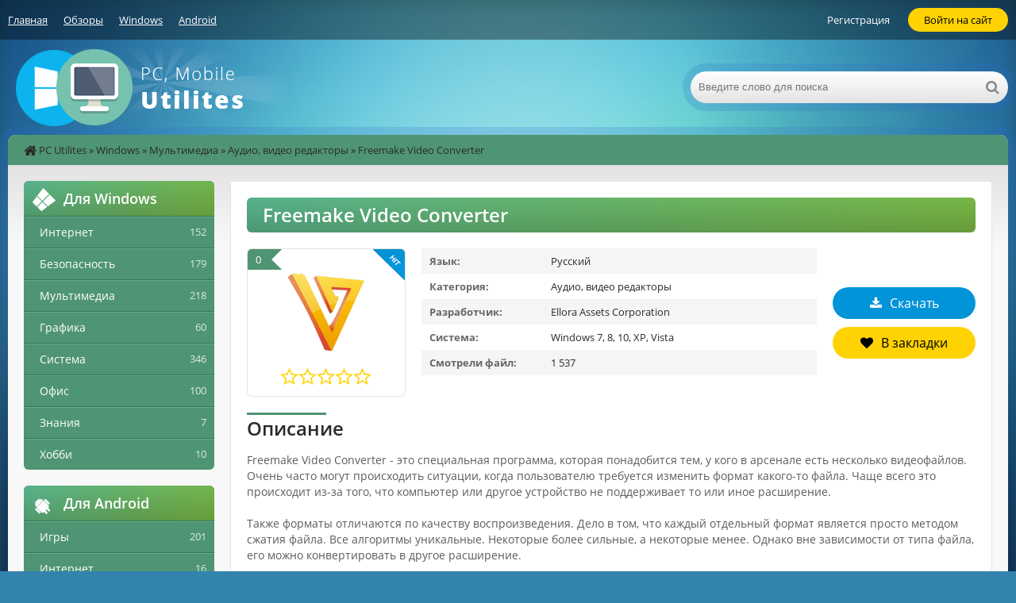

--- FILE ---
content_type: text/html; charset=utf-8
request_url: https://pcutilites.com/288-freemake-video-converter.html
body_size: 10025
content:
<!DOCTYPE html>
<html lang="ru">
<head>
<title>Скачать Freemake Video Converter v4.1.10 на Windows</title>
<meta charset="utf-8">
<meta name="title" content="Скачать Freemake Video Converter v4.1.10 на Windows">
<meta name="description" content="Freemake Video Converter - это специальная программа, которая понадобится тем, у кого в арсенале есть несколько видеофайлов. Очень часто могут происходить ситуации, когда пользователю требуется изменить формат какого-то файла. Чаще всего это происходит из-за того, что компьютер или другое...">
<meta name="keywords" content="видео, может, Может, Video, файла, работать, Freemake, можно, Converter, другое, более, программа, форматы, работает, данная, расширение, слайд, утилита, конвертировать, присутствует">
<meta name="generator" content="DataLife Engine (https://dle-news.ru)">
<meta name="news_keywords" content="Программы для конвертирования видео">
<link rel="canonical" href="https://pcutilites.com/288-freemake-video-converter.html">
<link rel="alternate" type="application/rss+xml" title="Бесплатные программы на твой компьютер на Windows RSS Turbo" href="https://pcutilites.com/rssturbo.xml">
<link rel="alternate" type="application/rss+xml" title="Бесплатные программы на твой компьютер на Windows RSS Dzen" href="https://pcutilites.com/rssdzen.xml">
<link rel="search" type="application/opensearchdescription+xml" title="Бесплатные программы на твой компьютер на Windows" href="https://pcutilites.com/index.php?do=opensearch">
<link rel="preconnect" href="https://pcutilites.com/" fetchpriority="high">
<meta property="twitter:title" content="Скачать Freemake Video Converter v4.1.10 на Windows">
<meta property="twitter:url" content="https://pcutilites.com/288-freemake-video-converter.html">
<meta property="twitter:card" content="summary_large_image">
<meta property="twitter:image" content="https://pcutilites.com/uploads/posts/2019-05/1557522101_freemake-video-converter-1.jpg">
<meta property="twitter:description" content="Freemake Video Converter - это специальная программа, которая понадобится тем, у кого в арсенале есть несколько видеофайлов. Очень часто могут происходить ситуации, когда пользователю требуется изменить формат какого-то файла. Чаще всего это происходит из-за того, что компьютер или другое">
<meta property="og:type" content="article">
<meta property="og:site_name" content="Бесплатные программы на твой компьютер на Windows">
<meta property="og:title" content="Скачать Freemake Video Converter v4.1.10 на Windows">
<meta property="og:url" content="https://pcutilites.com/288-freemake-video-converter.html">
<meta property="og:image" content="https://pcutilites.com/uploads/posts/2019-05/1557522101_freemake-video-converter-1.jpg">
<meta property="og:description" content="Freemake Video Converter - это специальная программа, которая понадобится тем, у кого в арсенале есть несколько видеофайлов. Очень часто могут происходить ситуации, когда пользователю требуется изменить формат какого-то файла. Чаще всего это происходит из-за того, что компьютер или другое">

<meta name="viewport" content="width=device-width, initial-scale=1.0" />
<link rel="shortcut icon" href="/templates/Default/images/favicon.png" type="image/png" />
<link async href="/engine/classes/min/index.php?f=/templates/Default/style/styles.css,/templates/Default/style/engine.css" rel="stylesheet" type="text/css" />
</head>
<body>
<div class="wrap">
	<div class="block center">
		<header class="header">
			<div class="h-one clearfix">
				<div class="btn-menu"><span class="fa fa-bars"></span></div>
				<ul class="h-menu clearfix">
					<li><a href="/">Главная</a></li>
					<li><a href="/tags/">Обзоры</a></li>
					<li><a href="/windows/">Windows</a></li>
					<li><a href="/android/">Android</a></li>
				</ul>
				<div class="btns-log">
				
					<a href="/?do=register">Регистрация</a>
					<div class="show-login">Войти на сайт</div>
				
				
				</div>
			</div>
			<div class="h-two clearfix">
				<a href="/" class="logo" title="На главную"><img width="400" height="100" class="lazy-loaded" data-src="/templates/Default/images/logo.png" alt="PC Utilites" /></a>
				<div class="search-box">
					<form id="quicksearch" method="post">
						<input type="hidden" name="do" value="search" />
						<input type="hidden" name="subaction" value="search" />
						<div class="search-field">
							<input id="story" name="story" placeholder="Введите слово для поиска" type="text" />
							<button type="submit"><span class="fa fa-search"></span></button>
						</div>
					</form>
				</div>
			</div>
		</header>
		<!-- END HEADER -->
		<div class="cont">
			<div class="line fx-row fx-middle">
				<div class="spedbar-l-menu">
					<div class="speedbar nowrap"><span class="fa fa-home fa-lg"></span>
	<a href="https://pcutilites.com/">PC Utilites</a> » <a href="https://pcutilites.com/windows/">Windows</a> » <a href="https://pcutilites.com/windows/multimedia/">Мультимедиа</a> » <a href="https://pcutilites.com/windows/multimedia/audio-video-redaktory/">Аудио, видео редакторы</a>  »  Freemake Video Converter
</div>
				</div>
				<div class="share-box">
					<div class="share42init"></div> 
				</div>
			</div>
			<div class="cols clearfix">
				<main class="main">
					
					
					
					
					
					<article class="full ignore-select">
	<div class="full-in">
		<h1>Freemake Video Converter</h1>
		<div class="f-cols clearfix">
			<div class="short">
				<div class="s-in s-hit">
					<div class="s-rate-app">0</div>
					<div class="s-img"><img width="100" height="100" class="lazy-loaded" data-src="/uploads/posts/2019-05/1557522159_freemake-video-converter-logo.png" alt="Логотип Freemake Video Converter"></div>
					<div class="s-rate"><div data-ratig-layer-id='288'>
	<div class="rating">
		<ul class="unit-rating">
		<li class="current-rating" style="width:0%;">0</li>
		<li><a href="#" title="Плохо" class="r1-unit" onclick="doRate('1', '288'); return false;">1</a></li>
		<li><a href="#" title="Приемлемо" class="r2-unit" onclick="doRate('2', '288'); return false;">2</a></li>
		<li><a href="#" title="Средне" class="r3-unit" onclick="doRate('3', '288'); return false;">3</a></li>
		<li><a href="#" title="Хорошо" class="r4-unit" onclick="doRate('4', '288'); return false;">4</a></li>
		<li><a href="#" title="Отлично" class="r5-unit" onclick="doRate('5', '288'); return false;">5</a></li>
		</ul>
	</div>
</div></div>
				</div>
			</div>
			<div class="f-dl fx-col fx-center">
				<div class="to-dl icon-l"><span class="fa fa-download"></span>Скачать</div>
				<div class="vmeta-fav icon-l">
					<a href="#" class="fav-guest"><span class="fa fa-heart" title="Добавить в закладки"></span>В закладки</a>
					
				</div>
			</div>
			<div class="f-info">
	      <div><span>Язык:</span> Русский</div>
				<div><span>Категория:</span> Аудио, видео редакторы</div>
	     <div><span>Разработчик:</span> Ellora Assets Corporation</div>
	        <div><span>Система:</span> Windows 7, 8, 10, XP, Vista</div>
				<div><span>Смотрели файл:</span> 1 537 </div>
			</div>
		</div>		
		<!-- END F-COLS -->
		<div class="sect">
			<div class="sect-t fx-row fx-middle icon-l">
				<h2>Описание</h2>
			</div>
			<div class="full-text clearfix">
				Freemake Video Converter - это специальная программа, которая понадобится тем, у кого в арсенале есть несколько видеофайлов. Очень часто могут происходить ситуации, когда пользователю требуется изменить формат какого-то файла. Чаще всего это происходит из-за того, что компьютер или другое устройство не поддерживает то или иное расширение. <br><br>Также форматы отличаются по качеству воспроизведения. Дело в том, что каждый отдельный формат является просто методом сжатия файла. Все алгоритмы уникальные. Некоторые более сильные, а некоторые менее. Однако вне зависимости от типа файла, его можно конвертировать в другое расширение.<br><br>Но стоит учитывать, что утилита Freemake Video Converter работает исключительно с видео. Это могут быть различные фильмы, клипы, видео из youtube. Для этого софта не важен размер видео, он просто повлияет на время конвертации.<br><br>Стоит отметить, что данная утилита является достаточно легкой. Она не будет съедать много ресурсов компьютера. Но это не означает, что она будет малоэффективной. В ней присутствует много важных функций, обеспечивающих качественную и быструю конвертацию.<br><h2>Возможности</h2><ul><li>Поскольку данная программа работает только с видеофайлами, в ней присутствует огромное количество форматов, в которые можно перейти. Их намного больше, чем у конкурентов, ведь это узконаправленное приложение, от чего более качественное. Здесь можно встретить как AVI, MP4 и другие известные форматы, так и JPG, WAV и прочие;</li><li>Может работать с видеохостингами, социальными сетями и внешними накопителями;</li><li>Пользователь может обрабатывать видео, делая из него слайд шоу, добавляя субтитры и многое другое;</li><li>Есть стандартные функции из программ для видеомонтажа;</li><li>Может конвертировать видео прямо при их загрузке из социальных сетей и youtube;</li><li>Может обрабатывать весь контент пакетно.</li></ul><h2>Преимущества</h2><ul><li>Программа может работать с более чем 200 форматами;</li><li>Вы можете создать слайд шоу, добавить субтитры, комментарии и собственную музыку в видео;</li><li>Программа постоянно обновляется разработчиками, что позволяет утилите не терять актуальность;</li><li>На данный момент, поддерживаются все актуальные версии windows;</li><li>Может мгновенно преобразовать различные компоненты файлов;</li><li>Удобный интерфейс, который переведен на русский язык.</li></ul><h2>Недостатки</h2><ul><li>Некоторые расширения обрабатываются достаточно долго;</li><li>Не может работать с видео, которые были немного повреждены;</li><li>Не может сохранить обрабатываемые данные в их первоначальные места хранения.</li></ul>
			</div>
		</div>
		<div class="tabs-box">
			<div class="tabs-sel">
				<span class="current">Скриншоты</span>
			</div>
			<div class="tabs-b scr-box visible">
				<a class="highslide" href="https://pcutilites.com/uploads/posts/2019-05/1557522101_freemake-video-converter-1.jpg" target="_blank"><img width="300" height="158" data-src="/uploads/posts/2019-05/medium/1557522101_freemake-video-converter-1.jpg" alt="" class="fr-dii"></a> <a class="highslide" href="https://pcutilites.com/uploads/posts/2019-05/1557522090_freemake-video-converter-2.jpg" target="_blank"><img width="300" height="158" data-src="/uploads/posts/2019-05/medium/1557522090_freemake-video-converter-2.jpg" alt="" class="fr-dii"></a> <a class="highslide" href="https://pcutilites.com/uploads/posts/2019-05/1557522148_freemake-video-converter-3.jpg" target="_blank"><img width="300" height="158" data-src="/uploads/posts/2019-05/medium/1557522148_freemake-video-converter-3.jpg" alt="" class="fr-dii"></a><br>
			</div>
		</div>
		<!-- END TABS-BOX -->
		<div class="f-dl-btm" id="f-dl-btm">
			<div class="dl-capt icon-l"><span class="fa fa-download"></span>Скачать Freemake Video Converter</div>
	 <div class="f-dl-in">
				
<div class="attach clr clearfix ignore-select">
				<a class="dl-item icon-l" href="https://pcutilites.com/index.php?do=downloads&id=342" target="_blank">
					<div class="dl-title"><span class="fa fa-download"></span>freemake-video-converter-v4-1-10.zip</div>
					<div><span>Скачивание бесплатно</span><span>[983.58 Kb]</span><span>(cкачиваний: 127)</span></div>
				</a>
</div>

				
			</div>
						
		</div>
		﻿
<!--noindex-->
<div class="subscr ignore-select">
    <div class="subscr-left">
        <div class="subscr-title">Подпишись на обновление</div>
        <div class="subscr-desc">При обновлении любой из программ вы получите уведомление на E-mail.</div>
    </div>
    <div class="subscr-right">
        <div id="subscribe" class="subscr-btn">Подписаться <i class='fa fa-hand-o-up'></i></div>
	<div class="subscr-info">Уже подписались: <span id="count" title="Кто подписан">0</span></div>
    </div>
</div>
<!--/noindex-->

	</div>
	<!-- END F-DL-BTM -->
	<div class="sect">
		<div class="sect-t fx-row fx-middle icon-l">
			<h2>Наша рекомендация:</h2>
		</div>
		<div class="sect-c floats clearfix">
			﻿<div class="short">
	<div class="s-in hover">
		<img width="100" height="100" data-src="/uploads/posts/2019-05/1557435207_driver-genius-pro-logo.png" class="lazy-loaded s-img" alt="Логотип Driver Genius Pro">
		<a class="s-title" href="https://pcutilites.com/275-driver-genius-pro.html">Driver Genius Pro</a>
	</div>
</div>﻿<div class="short">
	<div class="s-in hover">
		<img width="100" height="100" data-src="/uploads/posts/2019-05/1558554725_bitdefender-antivirus-free-edition-logo.png" class="lazy-loaded s-img" alt="Логотип Bitdefender Antivirus Free Edition">
		<a class="s-title" href="https://pcutilites.com/482-bitdefender-antivirus-free-edition.html">Bitdefender Antivirus Free Edition</a>
	</div>
</div>﻿<div class="short">
	<div class="s-in hover">
		<img width="100" height="100" data-src="/uploads/posts/2019-06/1559419693_cryengine-free-sdk-logo.png" class="lazy-loaded s-img" alt="Логотип CryENGINE Free SDK">
		<a class="s-title" href="https://pcutilites.com/666-cryengine-free-sdk.html">CryENGINE Free SDK</a>
	</div>
</div>﻿<div class="short">
	<div class="s-in hover">
		<img width="100" height="100" data-src="/uploads/posts/2022-07/1658046675_geforce-now-logo.png" class="lazy-loaded s-img" alt="Логотип GeForce NOW">
		<a class="s-title" href="https://pcutilites.com/1305-geforce-now.html">GeForce NOW</a>
	</div>
</div>﻿<div class="short">
	<div class="s-in hover">
		<img width="100" height="100" data-src="/uploads/posts/2018-12/1545844209_viber-logo.png" class="lazy-loaded s-img" alt="Логотип Viber">
		<a class="s-title" href="https://pcutilites.com/74-viber.html">Viber</a>
	</div>
</div>﻿<div class="short">
	<div class="s-in hover">
		<img width="100" height="100" data-src="/uploads/posts/2022-07/1656836162_origin-logo.png" class="lazy-loaded s-img" alt="Логотип Origin">
		<a class="s-title" href="https://pcutilites.com/1160-origin.html">Origin</a>
	</div>
</div>﻿<div class="short">
	<div class="s-in hover">
		<img width="100" height="100" data-src="/uploads/posts/2022-06/1655183590_wattpad-logo.png" class="lazy-loaded s-img" alt="Логотип Wattpad">
		<a class="s-title" href="https://pcutilites.com/949-wattpad.html">Wattpad</a>
	</div>
</div>﻿<div class="short">
	<div class="s-in hover">
		<img width="100" height="100" data-src="/uploads/posts/2022-06/1654057766_skype-logo.png" class="lazy-loaded s-img" alt="Логотип Skype">
		<a class="s-title" href="https://pcutilites.com/805-skype.html">Skype</a>
	</div>
</div>﻿<div class="short">
	<div class="s-in hover">
		<img width="100" height="100" data-src="/uploads/posts/2022-05/1652008532_line-logo.png" class="lazy-loaded s-img" alt="Логотип LINE">
		<a class="s-title" href="https://pcutilites.com/735-line.html">LINE</a>
	</div>
</div>﻿<div class="short">
	<div class="s-in hover">
		<img width="100" height="100" data-src="/uploads/posts/2022-07/1657779812_unarcdll-logo.png" class="lazy-loaded s-img" alt="Логотип Unarc.dll">
		<a class="s-title" href="https://pcutilites.com/1271-unarcdll.html">Unarc.dll</a>
	</div>
</div>
		</div>
	</div>		
	<div class="full-comms ignore-select" id="full-comms">
		<div class="comms-title icon-l fx-row">
			<span>Комментарии (0)</span>
			<div class="add-comm-btn button"><span class="fa fa-comments"></span>Комментируем</div>
		</div>
		<form  method="post" name="dle-comments-form" id="dle-comments-form" ><!--noindex-->
<div class="add-comm-form clearfix" id="add-comm-form">
		
	<div class="ac-title">Прокомментировать <span class="fa fa-chevron-down"></span></div>
	
		
		
			
			
			
			
			
			
		
		<div class="ac-inputs fx-row">
			<input type="text" maxlength="35" name="name" id="name" placeholder="Ваше имя" />
			<input type="text" maxlength="35" name="mail" id="mail" placeholder="Ваш e-mail (необязательно)" />
		</div>
		
			
		<div class="ac-textarea"><div class="bb-editor">
<textarea name="comments" id="comments" cols="70" rows="10"></textarea>
</div></div>
			

			<div class="ac-protect">
				
				
				
				<div class="clearfix imp">
					<div class="form-secur">
						<div class="g-recaptcha" data-sitekey="6Le5-MEUAAAAAPb6XdBfaMbqsmErqh_AaQ_dXDfS" data-theme="light" data-language="ru"></div><script src="https://www.google.com/recaptcha/api.js?hl=ru" async defer></script>
					</div>
				</div>
				
			</div>


	<div class="ac-submit clearfix">
		<div class="ac-av img-box" id="ac-av"></div>
		<button name="submit" type="submit">Отправить</button>
	</div>
	
</div>
<!--/noindex-->
		<input type="hidden" name="subaction" value="addcomment">
		<input type="hidden" name="post_id" id="post_id" value="288"><input type="hidden" name="user_hash" value="dd0d7c0e7326b629700a18a2978496f16923e17d"></form>
		
<div id="dle-ajax-comments"></div>

		<!--dlenavigationcomments-->
	</div>
		
</article>
					
					
				</main>
				<!-- END MAIN -->
				<aside class="side">		
					<div class="side-box side-nav">
						<div class="side-bt"><span class="fa fa-windows"></span>Для Windows</div>
						<ul class="side-bc">
							<li><a href="/windows/internet/">Интернет</a><span>152</span></li>
							<li><a href="/windows/bezopasnost/">Безопасность</a><span>179</span></li>
							<li><a href="/windows/multimedia/">Мультимедиа</a><span>218</span></li>
							<li><a href="/windows/grafika/">Графика</a><span>60</span></li>
							<li><a href="/windows/sistema/">Система</a><span>346</span></li>
							<li><a href="/windows/ofis/">Офис</a><span>100</span></li>
							<li><a href="/windows/znaniya/">Знания</a><span>7</span></li>
							<li><a href="/windows/hobbi/">Хобби</a><span>10</span></li>
						</ul>
					</div>
					<div class="side-box side-nav">
						<div class="side-bt"><span class="fa fa-android"></span>Для Android</div>
						<ul class="side-bc">
							<li><a href="/android/igry-na-android/">Игры</a><span>201</span></li>
							<li><a href="/android/internet-na-android/">Интернет</a><span>16</span></li>
							<li><a href="/android/obshchenie-na-android/">Общение</a><span>25</span></li>
							<li><a href="/android/puteshestviya-i-navigaciya-na-android/">Путешествия</a><span>12</span></li>
							<li><a href="/android/foto-i-video-na-android/">Фото и видео</a><span>30</span></li>
							<li><a href="/android/muzyka-tv-i-filmy-na-android/">Музыка, ТВ и фильмы</a><span>18</span></li>
							<li><a href="/android/sistema-na-android/">Система</a><span>33</span></li>
							<li><a href="/android/bezopasnost-i-blokirovki-na-android/">Безопасность</a><span>13</span></li>
							<li><a href="/android/interfeys-n-android/">Интерфейс</a><span>7</span></li>
							<li><a href="/android/ofis-na-android/">Офис</a><span>16</span></li>
							<li><a href="/android/obrazovanie-na-android/">Образование</a><span>6</span></li>
							<li><a href="/android/stil-zhizni-na-android/">Стиль жизни</a><span>18</span></li>
							<li><a href="/android/raznoe-na-android/">Разное</a><span>8</span></li>
						</ul>
					</div>								
					<div class="side-box">
						<div class="side-bt"><span class="fa fa-star"></span>Топ</div>
						<div class="side-bc">
							<a class="side-item" href="https://pcutilites.com/131-sberbank-onlajn.html">
	<div class="side-title">Сбербанк Онлайн</div> 
	<div class="side-date nowrap">Финансы</div>
	<div class="side-img img-box">
		<img width="50" height="50" class="lazy-loaded" data-src="/uploads/posts/2019-04/1556628819_sberbank-onlayn-pc-logo.png" alt="Логотип Сбербанк Онлайн">
	</div>
</a><a class="side-item" href="https://pcutilites.com/49-icloud.html">
	<div class="side-title">iCloud</div> 
	<div class="side-date nowrap">Разное</div>
	<div class="side-img img-box">
		<img width="50" height="50" class="lazy-loaded" data-src="/uploads/posts/2018-12/1545817945_icloud-logo.png" alt="Логотип iCloud">
	</div>
</a><a class="side-item" href="https://pcutilites.com/34-anime-studio-pro.html">
	<div class="side-title">Anime Studio Pro</div> 
	<div class="side-date nowrap">Разное</div>
	<div class="side-img img-box">
		<img width="50" height="50" class="lazy-loaded" data-src="/uploads/posts/2018-12/1545813939_anime-studio-pro-logo.png" alt="Логотип Anime Studio Pro">
	</div>
</a><a class="side-item" href="https://pcutilites.com/29-glaztv.html">
	<div class="side-title">Глаз.ТВ</div> 
	<div class="side-date nowrap">Разное</div>
	<div class="side-img img-box">
		<img width="50" height="50" class="lazy-loaded" data-src="/uploads/posts/2018-12/1545770316_glaz-tv-logo.png" alt="Логотип Глаз.ТВ">
	</div>
</a><a class="side-item" href="https://pcutilites.com/136-dizajn-interera-3d.html">
	<div class="side-title">Дизайн интерьера 3D</div> 
	<div class="side-date nowrap">Графика</div>
	<div class="side-img img-box">
		<img width="50" height="50" class="lazy-loaded" data-src="/uploads/posts/2019-04/1556636960_dizajn-interera-3d-logo.png" alt="Логотип Дизайн интерьера 3D">
	</div>
</a>
						</div>
					</div>					
				</aside>
				<!-- END SIDE -->
			</div>
			<!-- END COLS -->
		</div>
		<!-- END CONT -->
		<footer class="footer fx-row">
			<div class="ft-left">
				<a href="/index.php?do=feedback">Контакты</a>
				<a href="/rules.html">Пользовательское соглашение</a>
			</div>
			<div class="ft-right">
				Copyright 2026, pcutilites.com
			</div>
		</footer>
		<!-- END FOOTER -->
	</div>
	<!-- END BLOCK -->
</div>
<!-- END WRAP -->
<!--noindex-->


	<div class="login-box" id="login-box" title="Авторизация">
		<form method="post">
			<input type="text" name="login_name" id="login_name" placeholder="Ваш логин"/>
			<input type="password" name="login_password" id="login_password" placeholder="Ваш пароль" />
			<button onclick="submit();" type="submit" title="Вход">Войти на сайт</button>
			<input name="login" type="hidden" id="login" value="submit" />
			<div class="lb-check">
				<input type="checkbox" name="login_not_save" id="login_not_save" value="1"/>
				<label for="login_not_save">Не запоминать меня</label> 
			</div>
			<div class="lb-lnk fx-row">
				<a href="https://pcutilites.com/index.php?do=lostpassword">Забыли пароль?</a>
				<a href="/?do=register" class="log-register">Регистрация</a>
			</div>
		</form>
	
		
		
		
		
		
		
	
	</div>

<!--/noindex-->  
<link href="/engine/classes/min/index.php?f=engine/editor/css/default.css&amp;v=3r5ft" rel="stylesheet" type="text/css">
<script src="/engine/classes/min/index.php?g=general&amp;v=3r5ft"></script>
<script src="/engine/classes/min/index.php?f=engine/classes/js/jqueryui.js,engine/classes/js/dle_js.js,engine/classes/fancybox/fancybox.js,engine/classes/js/lazyload.js&amp;v=3r5ft" defer></script>
<script type="application/ld+json">{"@context":"https://schema.org","@graph":[{"@type":"BreadcrumbList","@context":"https://schema.org/","itemListElement":[{"@type":"ListItem","position":1,"item":{"@id":"https://pcutilites.com/","name":"PC Utilites"}},{"@type":"ListItem","position":2,"item":{"@id":"https://pcutilites.com/windows/","name":"Windows"}},{"@type":"ListItem","position":3,"item":{"@id":"https://pcutilites.com/windows/multimedia/","name":"Мультимедиа"}},{"@type":"ListItem","position":4,"item":{"@id":"https://pcutilites.com/windows/multimedia/audio-video-redaktory/","name":"Аудио, видео редакторы"}},{"@type":"ListItem","position":5,"item":{"@id":"https://pcutilites.com/288-freemake-video-converter.html","name":"Freemake Video Converter"}}]}]}</script>
<script async type="text/javascript" src="/engine/classes/min/index.php?f=/templates/Default/js/libs.js,/templates/Default/js/subscribe_news.js,/templates/Default/js/push.js"></script>
<script>
<!--
var dle_root       = '/';
var dle_admin      = '';
var dle_login_hash = 'dd0d7c0e7326b629700a18a2978496f16923e17d';
var dle_group      = 5;
var dle_link_type  = 1;
var dle_skin       = 'Default';
var dle_wysiwyg    = '-1';
var quick_wysiwyg  = '1';
var dle_min_search = '4';
var dle_act_lang   = ["Да", "Нет", "Ввод", "Отмена", "Сохранить", "Удалить", "Загрузка. Пожалуйста, подождите..."];
var menu_short     = 'Быстрое редактирование';
var menu_full      = 'Полное редактирование';
var menu_profile   = 'Просмотр профиля';
var menu_send      = 'Отправить сообщение';
var menu_uedit     = 'Админцентр';
var dle_info       = 'Информация';
var dle_confirm    = 'Подтверждение';
var dle_prompt     = 'Ввод информации';
var dle_req_field  = ["Заполните поле с именем", "Заполните поле с сообщением", "Заполните поле с темой сообщения"];
var dle_del_agree  = 'Вы действительно хотите удалить? Данное действие невозможно будет отменить';
var dle_spam_agree = 'Вы действительно хотите отметить пользователя как спамера? Это приведёт к удалению всех его комментариев';
var dle_c_title    = 'Отправка жалобы';
var dle_complaint  = 'Укажите текст Вашей жалобы для администрации:';
var dle_mail       = 'Ваш e-mail:';
var dle_big_text   = 'Выделен слишком большой участок текста.';
var dle_orfo_title = 'Укажите комментарий для администрации к найденной ошибке на странице:';
var dle_p_send     = 'Отправить';
var dle_p_send_ok  = 'Уведомление успешно отправлено';
var dle_save_ok    = 'Изменения успешно сохранены. Обновить страницу?';
var dle_reply_title= 'Ответ на комментарий';
var dle_tree_comm  = '0';
var dle_del_news   = 'Удалить статью';
var dle_sub_agree  = 'Вы действительно хотите подписаться на комментарии к данной публикации?';
var dle_unsub_agree  = 'Вы действительно хотите отписаться от комментариев к данной публикации?';
var dle_captcha_type  = '1';
var dle_share_interesting  = ["Поделиться ссылкой на выделенный текст", "Twitter", "Facebook", "Вконтакте", "Прямая ссылка:", "Нажмите правой клавишей мыши и выберите «Копировать ссылку»"];
var DLEPlayerLang     = {prev: 'Предыдущий',next: 'Следующий',play: 'Воспроизвести',pause: 'Пауза',mute: 'Выключить звук', unmute: 'Включить звук', settings: 'Настройки', enterFullscreen: 'На полный экран', exitFullscreen: 'Выключить полноэкранный режим', speed: 'Скорость', normal: 'Обычная', quality: 'Качество', pip: 'Режим PiP'};
var DLEGalleryLang    = {CLOSE: 'Закрыть (Esc)', NEXT: 'Следующее изображение', PREV: 'Предыдущее изображение', ERROR: 'Внимание! Обнаружена ошибка', IMAGE_ERROR: 'Не удалось загрузить изображение', TOGGLE_SLIDESHOW: 'Просмотр слайдшоу',TOGGLE_FULLSCREEN: 'Полноэкранный режим', TOGGLE_THUMBS: 'Включить / Выключить уменьшенные копии', ITERATEZOOM: 'Увеличить / Уменьшить', DOWNLOAD: 'Скачать изображение' };
var DLEGalleryMode    = 0;
var DLELazyMode       = 1;
var allow_dle_delete_news   = false;

jQuery(function($){
					setTimeout(function() {
						$.get(dle_root + "engine/ajax/controller.php?mod=adminfunction", { 'id': '288', action: 'newsread', user_hash: dle_login_hash });
					}, 5000);
				$('#dle-comments-form').submit(function() {
					if( $('#comments-image-uploader').data('files') == 'selected' ) {
						$('#comments-image-uploader').plupload('start');
					} else {
						doAddComments();
					}
					return false;
				});
});
//-->
</script>
<script>
    (function () {

        var loadedTLAnalytics = false,
                timerId;

        if (navigator.userAgent.indexOf('YandexMetrika') > -1) {
            loadTLAnalytics();
        } else {
            window.addEventListener('scroll', loadTLAnalytics, {passive: true});
            window.addEventListener('touchstart', loadTLAnalytics, {passive: true});
            document.addEventListener('mouseenter', loadTLAnalytics, {passive: true});
            document.addEventListener('click', loadTLAnalytics, {passive: true});
            document.addEventListener('DOMContentLoaded', loadFallback, {passive: true});
        }

        function loadFallback() {
            timerId = setTimeout(loadTLAnalytics, 5000);
        }

        function loadTLAnalytics(e) {
            if (e && e.type) {
                console.log(e.type);
            } else {
                console.log('DOMContentLoaded');
            }

            if (loadedTLAnalytics) {
                return;
            }

            setTimeout(
                    function () {

                        var analyticsId = "G-GNQMP3PEGS";
                        var a = document.createElement("script");
                        function e() {
                            dataLayer.push(arguments);
                        }
                        (a.src = "https://www.googletagmanager.com/gtag/js?id=" + analyticsId),
                                (a.async = !0),
                                document.getElementsByTagName("head")[0].appendChild(a),
                                (window.dataLayer = window.dataLayer || []),
                                e("js", new Date()),
                                e("config", analyticsId),
                                console.log("gtag start");

                        var liId = "licnt601C", mya = document.createElement("a");
                        mya.href = "//www.liveinternet.ru/click", mya.target = "_blank";
                        var myimg = document.createElement("img");
                        myimg.id = liId, myimg.width = "31", myimg.height = "31", myimg.style = "border:0", myimg.title = "LiveInternet", myimg.src = "[data-uri]", myimg.alt = "";
                        var mydiv = document.createElement("div");
                        mydiv.style = "display:none", mydiv.id = "div_" + liId, mydiv.appendChild(mya), mya.appendChild(myimg), document.getElementsByTagName("body")[0].appendChild(mydiv), function (e, t) {
                            e.getElementById(liId).src = "https://counter.yadro.ru/hit?t38.1;r" + escape(e.referrer) + (void 0 === t ? "" : ";s" + t.width + "*" + t.height + "*" + (t.colorDepth ? t.colorDepth : t.pixelDepth)) + ";u" + escape(e.URL) + ";h" + escape(e.title.substring(0, 150)) + ";" + Math.random()
                        }(document, screen), console.log("liru start");

                        var metricaId = 55176229;
                        (function (m, e, t, r, i, k, a) {
                            m[i] = m[i] || function () {
                                (m[i].a = m[i].a || []).push(arguments)
                            };
                            m[i].l = 1 * new Date();
                            for (var j = 0; j < document.scripts.length; j++) {
                                if (document.scripts[j].src === r) {
                                    return;
                                }
                            }
                            k = e.createElement(t), a = e.getElementsByTagName(t)[0], k.async = 1, k.src = r, a.parentNode.insertBefore(k, a)
                        })(window, document, "script", "https://cdn.jsdelivr.net/npm/yandex-metrica-watch/tag.js", "ym");
                        ym(metricaId, "init", {clickmap: true, trackLinks: true, accurateTrackBounce: true, triggerEvent: true});
                        console.log("ym start");
                    },
                    100
                    );
            loadedTLAnalytics = true;
            clearTimeout(timerId);
            window.removeEventListener('scroll', loadTLAnalytics, {passive: true});
            window.removeEventListener('touchstart', loadTLAnalytics, {passive: true});
            document.removeEventListener('mouseenter', loadTLAnalytics);
            document.removeEventListener('click', loadTLAnalytics);
            document.removeEventListener('DOMContentLoaded', loadFallback);
        }
    })()
</script>
</body>
</html>
<!-- DataLife Engine Copyright SoftNews Media Group (https://dle-news.ru) -->


--- FILE ---
content_type: text/html; charset=utf-8
request_url: https://www.google.com/recaptcha/api2/anchor?ar=1&k=6Le5-MEUAAAAAPb6XdBfaMbqsmErqh_AaQ_dXDfS&co=aHR0cHM6Ly9wY3V0aWxpdGVzLmNvbTo0NDM.&hl=ru&v=PoyoqOPhxBO7pBk68S4YbpHZ&theme=light&size=normal&anchor-ms=20000&execute-ms=30000&cb=tlh7kw2libf6
body_size: 49449
content:
<!DOCTYPE HTML><html dir="ltr" lang="ru"><head><meta http-equiv="Content-Type" content="text/html; charset=UTF-8">
<meta http-equiv="X-UA-Compatible" content="IE=edge">
<title>reCAPTCHA</title>
<style type="text/css">
/* cyrillic-ext */
@font-face {
  font-family: 'Roboto';
  font-style: normal;
  font-weight: 400;
  font-stretch: 100%;
  src: url(//fonts.gstatic.com/s/roboto/v48/KFO7CnqEu92Fr1ME7kSn66aGLdTylUAMa3GUBHMdazTgWw.woff2) format('woff2');
  unicode-range: U+0460-052F, U+1C80-1C8A, U+20B4, U+2DE0-2DFF, U+A640-A69F, U+FE2E-FE2F;
}
/* cyrillic */
@font-face {
  font-family: 'Roboto';
  font-style: normal;
  font-weight: 400;
  font-stretch: 100%;
  src: url(//fonts.gstatic.com/s/roboto/v48/KFO7CnqEu92Fr1ME7kSn66aGLdTylUAMa3iUBHMdazTgWw.woff2) format('woff2');
  unicode-range: U+0301, U+0400-045F, U+0490-0491, U+04B0-04B1, U+2116;
}
/* greek-ext */
@font-face {
  font-family: 'Roboto';
  font-style: normal;
  font-weight: 400;
  font-stretch: 100%;
  src: url(//fonts.gstatic.com/s/roboto/v48/KFO7CnqEu92Fr1ME7kSn66aGLdTylUAMa3CUBHMdazTgWw.woff2) format('woff2');
  unicode-range: U+1F00-1FFF;
}
/* greek */
@font-face {
  font-family: 'Roboto';
  font-style: normal;
  font-weight: 400;
  font-stretch: 100%;
  src: url(//fonts.gstatic.com/s/roboto/v48/KFO7CnqEu92Fr1ME7kSn66aGLdTylUAMa3-UBHMdazTgWw.woff2) format('woff2');
  unicode-range: U+0370-0377, U+037A-037F, U+0384-038A, U+038C, U+038E-03A1, U+03A3-03FF;
}
/* math */
@font-face {
  font-family: 'Roboto';
  font-style: normal;
  font-weight: 400;
  font-stretch: 100%;
  src: url(//fonts.gstatic.com/s/roboto/v48/KFO7CnqEu92Fr1ME7kSn66aGLdTylUAMawCUBHMdazTgWw.woff2) format('woff2');
  unicode-range: U+0302-0303, U+0305, U+0307-0308, U+0310, U+0312, U+0315, U+031A, U+0326-0327, U+032C, U+032F-0330, U+0332-0333, U+0338, U+033A, U+0346, U+034D, U+0391-03A1, U+03A3-03A9, U+03B1-03C9, U+03D1, U+03D5-03D6, U+03F0-03F1, U+03F4-03F5, U+2016-2017, U+2034-2038, U+203C, U+2040, U+2043, U+2047, U+2050, U+2057, U+205F, U+2070-2071, U+2074-208E, U+2090-209C, U+20D0-20DC, U+20E1, U+20E5-20EF, U+2100-2112, U+2114-2115, U+2117-2121, U+2123-214F, U+2190, U+2192, U+2194-21AE, U+21B0-21E5, U+21F1-21F2, U+21F4-2211, U+2213-2214, U+2216-22FF, U+2308-230B, U+2310, U+2319, U+231C-2321, U+2336-237A, U+237C, U+2395, U+239B-23B7, U+23D0, U+23DC-23E1, U+2474-2475, U+25AF, U+25B3, U+25B7, U+25BD, U+25C1, U+25CA, U+25CC, U+25FB, U+266D-266F, U+27C0-27FF, U+2900-2AFF, U+2B0E-2B11, U+2B30-2B4C, U+2BFE, U+3030, U+FF5B, U+FF5D, U+1D400-1D7FF, U+1EE00-1EEFF;
}
/* symbols */
@font-face {
  font-family: 'Roboto';
  font-style: normal;
  font-weight: 400;
  font-stretch: 100%;
  src: url(//fonts.gstatic.com/s/roboto/v48/KFO7CnqEu92Fr1ME7kSn66aGLdTylUAMaxKUBHMdazTgWw.woff2) format('woff2');
  unicode-range: U+0001-000C, U+000E-001F, U+007F-009F, U+20DD-20E0, U+20E2-20E4, U+2150-218F, U+2190, U+2192, U+2194-2199, U+21AF, U+21E6-21F0, U+21F3, U+2218-2219, U+2299, U+22C4-22C6, U+2300-243F, U+2440-244A, U+2460-24FF, U+25A0-27BF, U+2800-28FF, U+2921-2922, U+2981, U+29BF, U+29EB, U+2B00-2BFF, U+4DC0-4DFF, U+FFF9-FFFB, U+10140-1018E, U+10190-1019C, U+101A0, U+101D0-101FD, U+102E0-102FB, U+10E60-10E7E, U+1D2C0-1D2D3, U+1D2E0-1D37F, U+1F000-1F0FF, U+1F100-1F1AD, U+1F1E6-1F1FF, U+1F30D-1F30F, U+1F315, U+1F31C, U+1F31E, U+1F320-1F32C, U+1F336, U+1F378, U+1F37D, U+1F382, U+1F393-1F39F, U+1F3A7-1F3A8, U+1F3AC-1F3AF, U+1F3C2, U+1F3C4-1F3C6, U+1F3CA-1F3CE, U+1F3D4-1F3E0, U+1F3ED, U+1F3F1-1F3F3, U+1F3F5-1F3F7, U+1F408, U+1F415, U+1F41F, U+1F426, U+1F43F, U+1F441-1F442, U+1F444, U+1F446-1F449, U+1F44C-1F44E, U+1F453, U+1F46A, U+1F47D, U+1F4A3, U+1F4B0, U+1F4B3, U+1F4B9, U+1F4BB, U+1F4BF, U+1F4C8-1F4CB, U+1F4D6, U+1F4DA, U+1F4DF, U+1F4E3-1F4E6, U+1F4EA-1F4ED, U+1F4F7, U+1F4F9-1F4FB, U+1F4FD-1F4FE, U+1F503, U+1F507-1F50B, U+1F50D, U+1F512-1F513, U+1F53E-1F54A, U+1F54F-1F5FA, U+1F610, U+1F650-1F67F, U+1F687, U+1F68D, U+1F691, U+1F694, U+1F698, U+1F6AD, U+1F6B2, U+1F6B9-1F6BA, U+1F6BC, U+1F6C6-1F6CF, U+1F6D3-1F6D7, U+1F6E0-1F6EA, U+1F6F0-1F6F3, U+1F6F7-1F6FC, U+1F700-1F7FF, U+1F800-1F80B, U+1F810-1F847, U+1F850-1F859, U+1F860-1F887, U+1F890-1F8AD, U+1F8B0-1F8BB, U+1F8C0-1F8C1, U+1F900-1F90B, U+1F93B, U+1F946, U+1F984, U+1F996, U+1F9E9, U+1FA00-1FA6F, U+1FA70-1FA7C, U+1FA80-1FA89, U+1FA8F-1FAC6, U+1FACE-1FADC, U+1FADF-1FAE9, U+1FAF0-1FAF8, U+1FB00-1FBFF;
}
/* vietnamese */
@font-face {
  font-family: 'Roboto';
  font-style: normal;
  font-weight: 400;
  font-stretch: 100%;
  src: url(//fonts.gstatic.com/s/roboto/v48/KFO7CnqEu92Fr1ME7kSn66aGLdTylUAMa3OUBHMdazTgWw.woff2) format('woff2');
  unicode-range: U+0102-0103, U+0110-0111, U+0128-0129, U+0168-0169, U+01A0-01A1, U+01AF-01B0, U+0300-0301, U+0303-0304, U+0308-0309, U+0323, U+0329, U+1EA0-1EF9, U+20AB;
}
/* latin-ext */
@font-face {
  font-family: 'Roboto';
  font-style: normal;
  font-weight: 400;
  font-stretch: 100%;
  src: url(//fonts.gstatic.com/s/roboto/v48/KFO7CnqEu92Fr1ME7kSn66aGLdTylUAMa3KUBHMdazTgWw.woff2) format('woff2');
  unicode-range: U+0100-02BA, U+02BD-02C5, U+02C7-02CC, U+02CE-02D7, U+02DD-02FF, U+0304, U+0308, U+0329, U+1D00-1DBF, U+1E00-1E9F, U+1EF2-1EFF, U+2020, U+20A0-20AB, U+20AD-20C0, U+2113, U+2C60-2C7F, U+A720-A7FF;
}
/* latin */
@font-face {
  font-family: 'Roboto';
  font-style: normal;
  font-weight: 400;
  font-stretch: 100%;
  src: url(//fonts.gstatic.com/s/roboto/v48/KFO7CnqEu92Fr1ME7kSn66aGLdTylUAMa3yUBHMdazQ.woff2) format('woff2');
  unicode-range: U+0000-00FF, U+0131, U+0152-0153, U+02BB-02BC, U+02C6, U+02DA, U+02DC, U+0304, U+0308, U+0329, U+2000-206F, U+20AC, U+2122, U+2191, U+2193, U+2212, U+2215, U+FEFF, U+FFFD;
}
/* cyrillic-ext */
@font-face {
  font-family: 'Roboto';
  font-style: normal;
  font-weight: 500;
  font-stretch: 100%;
  src: url(//fonts.gstatic.com/s/roboto/v48/KFO7CnqEu92Fr1ME7kSn66aGLdTylUAMa3GUBHMdazTgWw.woff2) format('woff2');
  unicode-range: U+0460-052F, U+1C80-1C8A, U+20B4, U+2DE0-2DFF, U+A640-A69F, U+FE2E-FE2F;
}
/* cyrillic */
@font-face {
  font-family: 'Roboto';
  font-style: normal;
  font-weight: 500;
  font-stretch: 100%;
  src: url(//fonts.gstatic.com/s/roboto/v48/KFO7CnqEu92Fr1ME7kSn66aGLdTylUAMa3iUBHMdazTgWw.woff2) format('woff2');
  unicode-range: U+0301, U+0400-045F, U+0490-0491, U+04B0-04B1, U+2116;
}
/* greek-ext */
@font-face {
  font-family: 'Roboto';
  font-style: normal;
  font-weight: 500;
  font-stretch: 100%;
  src: url(//fonts.gstatic.com/s/roboto/v48/KFO7CnqEu92Fr1ME7kSn66aGLdTylUAMa3CUBHMdazTgWw.woff2) format('woff2');
  unicode-range: U+1F00-1FFF;
}
/* greek */
@font-face {
  font-family: 'Roboto';
  font-style: normal;
  font-weight: 500;
  font-stretch: 100%;
  src: url(//fonts.gstatic.com/s/roboto/v48/KFO7CnqEu92Fr1ME7kSn66aGLdTylUAMa3-UBHMdazTgWw.woff2) format('woff2');
  unicode-range: U+0370-0377, U+037A-037F, U+0384-038A, U+038C, U+038E-03A1, U+03A3-03FF;
}
/* math */
@font-face {
  font-family: 'Roboto';
  font-style: normal;
  font-weight: 500;
  font-stretch: 100%;
  src: url(//fonts.gstatic.com/s/roboto/v48/KFO7CnqEu92Fr1ME7kSn66aGLdTylUAMawCUBHMdazTgWw.woff2) format('woff2');
  unicode-range: U+0302-0303, U+0305, U+0307-0308, U+0310, U+0312, U+0315, U+031A, U+0326-0327, U+032C, U+032F-0330, U+0332-0333, U+0338, U+033A, U+0346, U+034D, U+0391-03A1, U+03A3-03A9, U+03B1-03C9, U+03D1, U+03D5-03D6, U+03F0-03F1, U+03F4-03F5, U+2016-2017, U+2034-2038, U+203C, U+2040, U+2043, U+2047, U+2050, U+2057, U+205F, U+2070-2071, U+2074-208E, U+2090-209C, U+20D0-20DC, U+20E1, U+20E5-20EF, U+2100-2112, U+2114-2115, U+2117-2121, U+2123-214F, U+2190, U+2192, U+2194-21AE, U+21B0-21E5, U+21F1-21F2, U+21F4-2211, U+2213-2214, U+2216-22FF, U+2308-230B, U+2310, U+2319, U+231C-2321, U+2336-237A, U+237C, U+2395, U+239B-23B7, U+23D0, U+23DC-23E1, U+2474-2475, U+25AF, U+25B3, U+25B7, U+25BD, U+25C1, U+25CA, U+25CC, U+25FB, U+266D-266F, U+27C0-27FF, U+2900-2AFF, U+2B0E-2B11, U+2B30-2B4C, U+2BFE, U+3030, U+FF5B, U+FF5D, U+1D400-1D7FF, U+1EE00-1EEFF;
}
/* symbols */
@font-face {
  font-family: 'Roboto';
  font-style: normal;
  font-weight: 500;
  font-stretch: 100%;
  src: url(//fonts.gstatic.com/s/roboto/v48/KFO7CnqEu92Fr1ME7kSn66aGLdTylUAMaxKUBHMdazTgWw.woff2) format('woff2');
  unicode-range: U+0001-000C, U+000E-001F, U+007F-009F, U+20DD-20E0, U+20E2-20E4, U+2150-218F, U+2190, U+2192, U+2194-2199, U+21AF, U+21E6-21F0, U+21F3, U+2218-2219, U+2299, U+22C4-22C6, U+2300-243F, U+2440-244A, U+2460-24FF, U+25A0-27BF, U+2800-28FF, U+2921-2922, U+2981, U+29BF, U+29EB, U+2B00-2BFF, U+4DC0-4DFF, U+FFF9-FFFB, U+10140-1018E, U+10190-1019C, U+101A0, U+101D0-101FD, U+102E0-102FB, U+10E60-10E7E, U+1D2C0-1D2D3, U+1D2E0-1D37F, U+1F000-1F0FF, U+1F100-1F1AD, U+1F1E6-1F1FF, U+1F30D-1F30F, U+1F315, U+1F31C, U+1F31E, U+1F320-1F32C, U+1F336, U+1F378, U+1F37D, U+1F382, U+1F393-1F39F, U+1F3A7-1F3A8, U+1F3AC-1F3AF, U+1F3C2, U+1F3C4-1F3C6, U+1F3CA-1F3CE, U+1F3D4-1F3E0, U+1F3ED, U+1F3F1-1F3F3, U+1F3F5-1F3F7, U+1F408, U+1F415, U+1F41F, U+1F426, U+1F43F, U+1F441-1F442, U+1F444, U+1F446-1F449, U+1F44C-1F44E, U+1F453, U+1F46A, U+1F47D, U+1F4A3, U+1F4B0, U+1F4B3, U+1F4B9, U+1F4BB, U+1F4BF, U+1F4C8-1F4CB, U+1F4D6, U+1F4DA, U+1F4DF, U+1F4E3-1F4E6, U+1F4EA-1F4ED, U+1F4F7, U+1F4F9-1F4FB, U+1F4FD-1F4FE, U+1F503, U+1F507-1F50B, U+1F50D, U+1F512-1F513, U+1F53E-1F54A, U+1F54F-1F5FA, U+1F610, U+1F650-1F67F, U+1F687, U+1F68D, U+1F691, U+1F694, U+1F698, U+1F6AD, U+1F6B2, U+1F6B9-1F6BA, U+1F6BC, U+1F6C6-1F6CF, U+1F6D3-1F6D7, U+1F6E0-1F6EA, U+1F6F0-1F6F3, U+1F6F7-1F6FC, U+1F700-1F7FF, U+1F800-1F80B, U+1F810-1F847, U+1F850-1F859, U+1F860-1F887, U+1F890-1F8AD, U+1F8B0-1F8BB, U+1F8C0-1F8C1, U+1F900-1F90B, U+1F93B, U+1F946, U+1F984, U+1F996, U+1F9E9, U+1FA00-1FA6F, U+1FA70-1FA7C, U+1FA80-1FA89, U+1FA8F-1FAC6, U+1FACE-1FADC, U+1FADF-1FAE9, U+1FAF0-1FAF8, U+1FB00-1FBFF;
}
/* vietnamese */
@font-face {
  font-family: 'Roboto';
  font-style: normal;
  font-weight: 500;
  font-stretch: 100%;
  src: url(//fonts.gstatic.com/s/roboto/v48/KFO7CnqEu92Fr1ME7kSn66aGLdTylUAMa3OUBHMdazTgWw.woff2) format('woff2');
  unicode-range: U+0102-0103, U+0110-0111, U+0128-0129, U+0168-0169, U+01A0-01A1, U+01AF-01B0, U+0300-0301, U+0303-0304, U+0308-0309, U+0323, U+0329, U+1EA0-1EF9, U+20AB;
}
/* latin-ext */
@font-face {
  font-family: 'Roboto';
  font-style: normal;
  font-weight: 500;
  font-stretch: 100%;
  src: url(//fonts.gstatic.com/s/roboto/v48/KFO7CnqEu92Fr1ME7kSn66aGLdTylUAMa3KUBHMdazTgWw.woff2) format('woff2');
  unicode-range: U+0100-02BA, U+02BD-02C5, U+02C7-02CC, U+02CE-02D7, U+02DD-02FF, U+0304, U+0308, U+0329, U+1D00-1DBF, U+1E00-1E9F, U+1EF2-1EFF, U+2020, U+20A0-20AB, U+20AD-20C0, U+2113, U+2C60-2C7F, U+A720-A7FF;
}
/* latin */
@font-face {
  font-family: 'Roboto';
  font-style: normal;
  font-weight: 500;
  font-stretch: 100%;
  src: url(//fonts.gstatic.com/s/roboto/v48/KFO7CnqEu92Fr1ME7kSn66aGLdTylUAMa3yUBHMdazQ.woff2) format('woff2');
  unicode-range: U+0000-00FF, U+0131, U+0152-0153, U+02BB-02BC, U+02C6, U+02DA, U+02DC, U+0304, U+0308, U+0329, U+2000-206F, U+20AC, U+2122, U+2191, U+2193, U+2212, U+2215, U+FEFF, U+FFFD;
}
/* cyrillic-ext */
@font-face {
  font-family: 'Roboto';
  font-style: normal;
  font-weight: 900;
  font-stretch: 100%;
  src: url(//fonts.gstatic.com/s/roboto/v48/KFO7CnqEu92Fr1ME7kSn66aGLdTylUAMa3GUBHMdazTgWw.woff2) format('woff2');
  unicode-range: U+0460-052F, U+1C80-1C8A, U+20B4, U+2DE0-2DFF, U+A640-A69F, U+FE2E-FE2F;
}
/* cyrillic */
@font-face {
  font-family: 'Roboto';
  font-style: normal;
  font-weight: 900;
  font-stretch: 100%;
  src: url(//fonts.gstatic.com/s/roboto/v48/KFO7CnqEu92Fr1ME7kSn66aGLdTylUAMa3iUBHMdazTgWw.woff2) format('woff2');
  unicode-range: U+0301, U+0400-045F, U+0490-0491, U+04B0-04B1, U+2116;
}
/* greek-ext */
@font-face {
  font-family: 'Roboto';
  font-style: normal;
  font-weight: 900;
  font-stretch: 100%;
  src: url(//fonts.gstatic.com/s/roboto/v48/KFO7CnqEu92Fr1ME7kSn66aGLdTylUAMa3CUBHMdazTgWw.woff2) format('woff2');
  unicode-range: U+1F00-1FFF;
}
/* greek */
@font-face {
  font-family: 'Roboto';
  font-style: normal;
  font-weight: 900;
  font-stretch: 100%;
  src: url(//fonts.gstatic.com/s/roboto/v48/KFO7CnqEu92Fr1ME7kSn66aGLdTylUAMa3-UBHMdazTgWw.woff2) format('woff2');
  unicode-range: U+0370-0377, U+037A-037F, U+0384-038A, U+038C, U+038E-03A1, U+03A3-03FF;
}
/* math */
@font-face {
  font-family: 'Roboto';
  font-style: normal;
  font-weight: 900;
  font-stretch: 100%;
  src: url(//fonts.gstatic.com/s/roboto/v48/KFO7CnqEu92Fr1ME7kSn66aGLdTylUAMawCUBHMdazTgWw.woff2) format('woff2');
  unicode-range: U+0302-0303, U+0305, U+0307-0308, U+0310, U+0312, U+0315, U+031A, U+0326-0327, U+032C, U+032F-0330, U+0332-0333, U+0338, U+033A, U+0346, U+034D, U+0391-03A1, U+03A3-03A9, U+03B1-03C9, U+03D1, U+03D5-03D6, U+03F0-03F1, U+03F4-03F5, U+2016-2017, U+2034-2038, U+203C, U+2040, U+2043, U+2047, U+2050, U+2057, U+205F, U+2070-2071, U+2074-208E, U+2090-209C, U+20D0-20DC, U+20E1, U+20E5-20EF, U+2100-2112, U+2114-2115, U+2117-2121, U+2123-214F, U+2190, U+2192, U+2194-21AE, U+21B0-21E5, U+21F1-21F2, U+21F4-2211, U+2213-2214, U+2216-22FF, U+2308-230B, U+2310, U+2319, U+231C-2321, U+2336-237A, U+237C, U+2395, U+239B-23B7, U+23D0, U+23DC-23E1, U+2474-2475, U+25AF, U+25B3, U+25B7, U+25BD, U+25C1, U+25CA, U+25CC, U+25FB, U+266D-266F, U+27C0-27FF, U+2900-2AFF, U+2B0E-2B11, U+2B30-2B4C, U+2BFE, U+3030, U+FF5B, U+FF5D, U+1D400-1D7FF, U+1EE00-1EEFF;
}
/* symbols */
@font-face {
  font-family: 'Roboto';
  font-style: normal;
  font-weight: 900;
  font-stretch: 100%;
  src: url(//fonts.gstatic.com/s/roboto/v48/KFO7CnqEu92Fr1ME7kSn66aGLdTylUAMaxKUBHMdazTgWw.woff2) format('woff2');
  unicode-range: U+0001-000C, U+000E-001F, U+007F-009F, U+20DD-20E0, U+20E2-20E4, U+2150-218F, U+2190, U+2192, U+2194-2199, U+21AF, U+21E6-21F0, U+21F3, U+2218-2219, U+2299, U+22C4-22C6, U+2300-243F, U+2440-244A, U+2460-24FF, U+25A0-27BF, U+2800-28FF, U+2921-2922, U+2981, U+29BF, U+29EB, U+2B00-2BFF, U+4DC0-4DFF, U+FFF9-FFFB, U+10140-1018E, U+10190-1019C, U+101A0, U+101D0-101FD, U+102E0-102FB, U+10E60-10E7E, U+1D2C0-1D2D3, U+1D2E0-1D37F, U+1F000-1F0FF, U+1F100-1F1AD, U+1F1E6-1F1FF, U+1F30D-1F30F, U+1F315, U+1F31C, U+1F31E, U+1F320-1F32C, U+1F336, U+1F378, U+1F37D, U+1F382, U+1F393-1F39F, U+1F3A7-1F3A8, U+1F3AC-1F3AF, U+1F3C2, U+1F3C4-1F3C6, U+1F3CA-1F3CE, U+1F3D4-1F3E0, U+1F3ED, U+1F3F1-1F3F3, U+1F3F5-1F3F7, U+1F408, U+1F415, U+1F41F, U+1F426, U+1F43F, U+1F441-1F442, U+1F444, U+1F446-1F449, U+1F44C-1F44E, U+1F453, U+1F46A, U+1F47D, U+1F4A3, U+1F4B0, U+1F4B3, U+1F4B9, U+1F4BB, U+1F4BF, U+1F4C8-1F4CB, U+1F4D6, U+1F4DA, U+1F4DF, U+1F4E3-1F4E6, U+1F4EA-1F4ED, U+1F4F7, U+1F4F9-1F4FB, U+1F4FD-1F4FE, U+1F503, U+1F507-1F50B, U+1F50D, U+1F512-1F513, U+1F53E-1F54A, U+1F54F-1F5FA, U+1F610, U+1F650-1F67F, U+1F687, U+1F68D, U+1F691, U+1F694, U+1F698, U+1F6AD, U+1F6B2, U+1F6B9-1F6BA, U+1F6BC, U+1F6C6-1F6CF, U+1F6D3-1F6D7, U+1F6E0-1F6EA, U+1F6F0-1F6F3, U+1F6F7-1F6FC, U+1F700-1F7FF, U+1F800-1F80B, U+1F810-1F847, U+1F850-1F859, U+1F860-1F887, U+1F890-1F8AD, U+1F8B0-1F8BB, U+1F8C0-1F8C1, U+1F900-1F90B, U+1F93B, U+1F946, U+1F984, U+1F996, U+1F9E9, U+1FA00-1FA6F, U+1FA70-1FA7C, U+1FA80-1FA89, U+1FA8F-1FAC6, U+1FACE-1FADC, U+1FADF-1FAE9, U+1FAF0-1FAF8, U+1FB00-1FBFF;
}
/* vietnamese */
@font-face {
  font-family: 'Roboto';
  font-style: normal;
  font-weight: 900;
  font-stretch: 100%;
  src: url(//fonts.gstatic.com/s/roboto/v48/KFO7CnqEu92Fr1ME7kSn66aGLdTylUAMa3OUBHMdazTgWw.woff2) format('woff2');
  unicode-range: U+0102-0103, U+0110-0111, U+0128-0129, U+0168-0169, U+01A0-01A1, U+01AF-01B0, U+0300-0301, U+0303-0304, U+0308-0309, U+0323, U+0329, U+1EA0-1EF9, U+20AB;
}
/* latin-ext */
@font-face {
  font-family: 'Roboto';
  font-style: normal;
  font-weight: 900;
  font-stretch: 100%;
  src: url(//fonts.gstatic.com/s/roboto/v48/KFO7CnqEu92Fr1ME7kSn66aGLdTylUAMa3KUBHMdazTgWw.woff2) format('woff2');
  unicode-range: U+0100-02BA, U+02BD-02C5, U+02C7-02CC, U+02CE-02D7, U+02DD-02FF, U+0304, U+0308, U+0329, U+1D00-1DBF, U+1E00-1E9F, U+1EF2-1EFF, U+2020, U+20A0-20AB, U+20AD-20C0, U+2113, U+2C60-2C7F, U+A720-A7FF;
}
/* latin */
@font-face {
  font-family: 'Roboto';
  font-style: normal;
  font-weight: 900;
  font-stretch: 100%;
  src: url(//fonts.gstatic.com/s/roboto/v48/KFO7CnqEu92Fr1ME7kSn66aGLdTylUAMa3yUBHMdazQ.woff2) format('woff2');
  unicode-range: U+0000-00FF, U+0131, U+0152-0153, U+02BB-02BC, U+02C6, U+02DA, U+02DC, U+0304, U+0308, U+0329, U+2000-206F, U+20AC, U+2122, U+2191, U+2193, U+2212, U+2215, U+FEFF, U+FFFD;
}

</style>
<link rel="stylesheet" type="text/css" href="https://www.gstatic.com/recaptcha/releases/PoyoqOPhxBO7pBk68S4YbpHZ/styles__ltr.css">
<script nonce="v59_PsbQ5I6_vHLQCFKfLw" type="text/javascript">window['__recaptcha_api'] = 'https://www.google.com/recaptcha/api2/';</script>
<script type="text/javascript" src="https://www.gstatic.com/recaptcha/releases/PoyoqOPhxBO7pBk68S4YbpHZ/recaptcha__ru.js" nonce="v59_PsbQ5I6_vHLQCFKfLw">
      
    </script></head>
<body><div id="rc-anchor-alert" class="rc-anchor-alert"></div>
<input type="hidden" id="recaptcha-token" value="[base64]">
<script type="text/javascript" nonce="v59_PsbQ5I6_vHLQCFKfLw">
      recaptcha.anchor.Main.init("[\x22ainput\x22,[\x22bgdata\x22,\x22\x22,\[base64]/[base64]/[base64]/bmV3IHJbeF0oY1swXSk6RT09Mj9uZXcgclt4XShjWzBdLGNbMV0pOkU9PTM/bmV3IHJbeF0oY1swXSxjWzFdLGNbMl0pOkU9PTQ/[base64]/[base64]/[base64]/[base64]/[base64]/[base64]/[base64]/[base64]\x22,\[base64]\\u003d\x22,\x22w71OwpvDnsOdwrgpGnLDjB4awqAeL8O2WmdvXcKMwo9KTcOMwr/DosOAOnTCosKvw6XCkgbDhcKXw73Dh8K4wrAkwqpycUZUw6LCrhtbfMKGw6PCicK/TcOcw4rDgMKQwolWQGh1DsKrHcKYwp0TBMOYIMOHLMOcw5HDulTCvGzDqcKtwp7ChsKOwqtsfMO4wqvDuUcMCifCmygaw5EpwoUGwrzCkl7ClsOZw53DsnBFwrrCqcO/GT/Cm8Opw4JEwrrCph9ow5tOwoIfw7pQw4HDnsO4YMOSwrw6wqdzBcK6OsOISCXCikLDnsO+f8K2bsK/wppTw61hM8O1w6cpwrdSw4w7J8KOw6/CtsO2c0sNw5oQwrzDjsOVB8OLw7HCsMKewodIwq7DsMKmw6LDlcOyCAYSwrtvw6g6LA5Mw4JSOsOdNMOhwppywq5+wq3CvsKswrE8JMKqwr/CrsKbDkTDrcK9aRtQw5B9MF/CncOJC8OhwqLDgMKkw7rDph44w5vCs8KdwoILw6jChQLCm8OIwp7CgMKDwqc2ISXCsFNiasOuecKKaMKCB8OOXsO7w69AEAXDhcKGbMOWVzt3A8K2w7YLw63CrMKawqcww6fDicO7w7/Dql1sQwBgVDxvKy7Dl8O1w7DCrcO8VQZEADvCjsKGKlNTw75ZTkhYw7QHaS9YEcK9w7/CojYjaMOmVcObY8K2w6Nxw7PDrSRQw5vDpsO3YcKWFcKeI8O/wpwDRSDCk0XCusKnVMOpERvDlUMqNC1LwpQww6TDpcKDw7tzecOAwqhzw6TCmhZFwobDgDTDt8OeIx1LwqtCEU51w6LCk2vDm8KAOcKfbwc3dMOcwr3CgwrCu8KERMKFwqXCgEzDrnAiMsKiGm7Cl8KgwrkAwrLDrErDmE90wqR/[base64]/Ct2vCjMOzDzdERhgHB1nCgMKhwqAbw47CjsK9wro0JQ0VK2c3Z8OhLcOuw7NtV8Kgw48Mwohhw6HDnSTDlizClsKAaUc4w6fCgytMw77DscKbw4gww4NzDMKOwo9wEsK4w4Mqw47DqMOiYsKKw6vDscO4XsK9IMKVT8OJGXTCrirDtAZVw5/ClgtCLl7Cj8OSDMOMw4V/wpAzVcOswonDj8KUX1vCnwlzw5vDsjbDnnMWwoZiw6XCm3UoRRU4w77Dsm1jwprDtsKAw5ogwpMVw5TCrcOrTCk3CQfCm0dkbsOvEMOUVXjCucOTYAldw7PDkMOtw4fCqmPChMKJamY+wqR9wrjCkmzDnMOyw6HCkMK/w6nDgsOrwppiR8K/Ll04wro1Xl5fwo4EwozCjcOsw5ZHNcKbS8ObLMK2NRfChU/DmkAMw6DCjsOBWBMWVmzDqBM+K0HCicOXfEHDiAvDoyrCpmoLw6thciDCjMK4ecK9w7/CnMKHw7DCoXYFC8KGSSXDn8K9wqjDlX7DgB/Ci8OKU8OxfcK1w5Jjwo3CnT9FHlBXw6l/wqJsA2lSbm5+w7oiw5dkw6XDs2AkLlzCqcOww617w4cfwrnCpsKDwoTDnsKkf8OnQDdCwqt1wokGw5Mww4cZwofDlxLCrVTCi8OCw5ldKnphwpHDosKIRsK0cFcBwp0kJw0kRcOrcBoOHMOiHsO7worDocK/alTCvcO0aCV6fUAPw4rCjD7DpFvDoHclcMKTUgLCjWxMb8KfPsOmMcOxw4nDscK9NDcqw7fClsKUw6wbeR18AXfClyY6w5zCjsK/BmTCsXtaJBvDiFbDjMKtJQdFP1nCi3Mtw7NZwqTDm8KHw4rDiXbDn8OFBsKiwqDDiAIxwp3DtUTDvwBld1PDlVVfwqU9PsOtw5kkwol3wrYFwochw7RzTcKow4gHwonDnCMYTBvCu8KmW8OhfcOPw4g5DcObZQnCg1k1w7PCvhvDqAJBwqQ/w6kpMwQQCVjCnzzDrsKNDsOwQhfDo8OEw4hHGTR4w47CocKDdT7DlBVcwqzDkMKEwrfCgcK1S8KvdlhlZShYw5Ykwpd9wp53wq7DsmnDuXnCpQMow67CkAwAw64rZVp7wqLCjQrDvMOGLyhCfFPDtWDDqsKhNE/CjsOaw6NIKxc3wrMaTsKrE8Kzw5Nvw6gxasOXQMKZwo1WwoLDvEHDn8KEw5UPcMKswq11QnPCslFeE8ObbcO3BsO2XsK3REvDoQrDgHzDsE/DlDbDpsOPw75lwq52wqPCo8K/w4vCoV1Gw6Y8LMKZwqbDlMKfwrTCqTkTU8KqWcKew6AyDiHDj8Oqwpk5LcK+asO4HEXDgsKNw7xGPWpzbRjCqgHDmsKGFhLDnlhew7HCphPDuSrDpMKzJ2fDoE3CjcOKZVo0wpsLw6c/[base64]/wqfDhVzCugDDl19HBMK8w4YxLsKvwrANDkDDnsOCbw9ScsKLw7TDilLCsDUzU2kxw6DCs8OMfcOmw65twpdYwrpcw5p8W8KKw5XDncOKAiHDhMOhwqbChsOFCUbCrMKpwoXCoVLDokbDrcOxZTQ5AsK5w6hGw4jDgm3DnsOmJ8KwUDjDlk/DncKOE8OpKkUhw7wYWMOnwrstKMODJhIgwqnCk8Oiw75zwos/[base64]/wp4rXlTDlilnw7fCh2HDmDHCqMKuBDnCrsKCwrrCj8OCw7QSHD85w6gFDcO2SMOUG2LDpMK8wrLCmMOSPsOPw6UoAsOAw5/CnMKKw6liIcKSQMKxfzDCicOiw6Yowql3wqXDjQTDicO/[base64]/CqsOCwqArJw9PbsOSUVPCi0gDwo4kw7LCgj3Cnw7DjMO5wpZSwpXCvDfCqsKXwoTDhTnDlcKeRcOMw6MzWGzCl8KjdD4Iw6w6w7/CqMK1wrzDiMOYbcOhwpQEbWTDpsKgWcKiZcORV8OpwofCtzPCjMKXw4vClUggGHUGwrlgVxTCgMKJMmpnMUlEw6Z3w4DCi8K4Dm/ChMO4MFLDpsOEw6fClkHCjMKYTcKdNMKcwrNMw44Fw6rDrTnCnmvCq8KVw71OdldbBcKNwozDplTDssKGIjvConAawpfDo8Olwow2w6bCm8KWwqXCkDfDjntnc2XCrEY4KcKhD8O/[base64]/[base64]/[base64]/Cuz7CjcK1wqDDtmnDhMKuTiLCqsKWwpfCtEXDgQfDlxUow7dXO8O8XcK8wqHCpSPCrcOqwqoLX8K9w6HDqsK8Ez8zwrXDlHDChsKrwqd5wpMvPsKDc8KhAMONPxgbwoglO8KYwqrCr1PCnR0ywrzCr8KnL8O5w6ErGsKdUxQzwpRZwrUTZMKnP8K8bcOIRF1/wpbCpcO1Yk8OeVxUBkVsQEDDsVAjJ8O2VMOQwofDvcKdYhoyQ8OiHikZdMKRw4XDkAxiwrR8WTrCvHFwVmPDo8O+w57DrsKLXA3Cnl5CIlzCqmDDnMKKEgzCnUQ/wr/CkMKiwpLDoT/DklItw4vCs8KjwqA7w4/Ci8O9ZsKZP8KBw5/[base64]/w5jDuMOpLcOjwpB2w7wLH30Iw4x/RUnDpxvCgCfDhXLDt2bDv051wqfChCfCrcKCw5rCmjzDsMOiRjsuwrY1w7B7wqLDgMOKCh9Lwrpqw59yIMOPecKoY8O3A1hrVcKvFjvDisORRsKka0NQwp/DmsO5w7jDn8K7WEsxw5sOFCXDqFjDmcOuCsKSwozDsy3Dk8Onw51/[base64]/[base64]/[base64]/YsO1wrQUecO/U8K2M8OaH2h1wqTCk8Kca8K5WBhYKcOBGzLDrMOyw5IgXjbDjFLCszvCh8Oww4/DkgbCowzCiMOIwrh+w7FfwqcPwoPChcK4w63CmQpewrRzZnHDoMKBwoE2U3Y7J253YDzDo8OOQAYmKTwVbMOBOMO9J8KVTUzCicONMFPDu8KLNMOAw4bDthIqCT0Cw7svacOlw6/CjhlKJMKcWhbDs8OxwqVlw5M6F8OZFU7DthjCjH8Jw5k8wpDDi8KYw4rCh1IdI1ZaR8ORBsODBsO2w6rDtwxiwo/CpsO5UyUdasKjcMO8woTCosOgFCrCtsK9w7QGw44ldCjDssKrTjLCpkpgw6DCmcKyVcKHwo3DmW9Bw4DCi8K6XcOHIMOkwpEqJkHCvhNxQxpcw5rCmSoALMK4w6TCihzClcOcwr0UDiHCrH/CqcOSwr5WNHpYwohvT0XCqjPCksOjXwsxwpHCpDAPc1MoeUIwawvDsW48w49sw4RpK8OFw6Ytb8KYbMKFw5A4w7ILXSNew47DiBpIw5V/[base64]/[base64]/[base64]/[base64]/[base64]/[base64]/EVXCq8KjwpvCuADCuMKGJHvCvMKiwoHDnVPCszYhwpNZw6rDtMOIZlhAIHXCssOcwr7DncKQb8OhccObe8KsZ8KrF8OcBjzChAJVYMO6w5/DicKZwq7ChmQYHcKTwpbDu8KrXlw0wobDk8KkD1/CuUUEUS3DnCModcOmYjLDri8aU3nCi8OBWzfCk3wSwq5WAcOje8K8w5jDvsOUwqRQwrLCkCXCmsK9wozCv2sLw7HDusKowr8CwqxVMsOLw64jP8OZc0Qwwo/[base64]/DrUhlw4Zcc8K5w7Y9PS5+ICzCvlrClE12W8K5w6ljRcKuwoA3XinCkmNWw4XDpMKGecKIW8KOMMO3wrPCr8KYw49SwrV1ZcOxVkzDqG51w6DDq2nCsSgmw45aQcO/wqk5woHDrsOBwqR7bzkQw7vCjMOvY1TCq8KwWcKhw5AYw5pQL8OvG8OdCMKuw78QUMODIhDColYvRV4lw7XDqU5ewr/Do8KUMcKOb8OVwofDosO0F2nDicOtIHIvwpvCkMOrKcKfDS7DiMKPcwbCjcK6wq5Mw6JswovDgcKteFcvKMOsZG/Dp2FZL8OCCU/[base64]/w4PCsMKhEMKRMUhpw7kjFF87w7TDmkjDoBHCl8Kyw68AFXfDsMKdOsOnwqJSD3zDp8KrN8KNw5rCtMOEXMKJKD4CU8OdHDMKw63CssKNCMOJw641DsKPNxEOcVhrwoBBQsK7w6DDjGPChSjCulkKwqLCi8Oqw6DCosOWc8KHXB94wrc9w7U/VMKnw7A8AQdqw5tdQk0/EsOJw5/[base64]/DgUx7ScKkGGgSfAYCw7AXIsKIwrXDtzRYJW88FcOswoEGwoZMwq/[base64]/Dk142X8OlCMKFw6/[base64]/wpB+Bn5AO1/[base64]/DusKswoATWhbCusK0DQXDo8OVdV7CihXCsV50N8KFw6DDocK3wqFLMMKCecKZwpJ/w5DDnWJ9TcKRTMOFYls1w7HDsSwXwoALG8ODV8OoMhLDhwgHTsORwr/CjWnCh8KPGMKJfGEOXl4wwrZzEijDkDsrw7TDgU7Cp3dvSCbDoFHCmcKaw7g0wobDssKCdsKVXQRdAsOrw7ERHX/DucKLaMKkwqPCkiFxEcO3wq8Be8KswqYrMAkuwr9xw4XCsxVZQ8KwwqLDv8O7MMKNw4hjwog2wqp+w6QhAQggwrLCh8KqfRLChRAkVsO4J8OxLMKIw60VTjLDjcOXw57CnsKbw7/CpxrCoSrCgy/Dv2HChjLCgsOWwofDgX7Cgm1HN8KOwo7ClRnCtgPDkVsjw6I/wqLDocKyw6HDtjgUe8OHw5zDpsKtUsO7wobDnMKKw6XDnQR8w4BtwoR8w6VGwo/DtSBLw4l1HQLDicOEFQDCmUXDvMOwEsOnw6Nmw7lGFMORwofDosOrBwbCtyQWGQHDkAR+wr0gwoTDukgiRFjCr1wnLMKIYVtxw75/HmlwwpXCiMKCOU5EwoF/wodow6R4ZMOMe8OVw7LCusKrwozCmcOFwqZBwrrCmiBjw7rDkg3CnMOUPVHCrjXDqcOtCsKxLRECwpcCw6xeenbCqxk8wrYjw6ltH2oIc8OBMsOGUMOALMODw79nw7TCicO/KlLDkn5ywpguVMO8w6TDlwNtRVPCoRHDrGE1w7/Crhg2dMOINCPDnGTCkD1YQzzDvcOHw6JcbcKpDcK0wpBnwpM+wqcHVUpewqTDisK/[base64]/DocKpw4svUcOOw53CuMOoLnzDnXDDi8K9w6U5wpMPw5QTG2XCrktjw6kKekPCssO3QsOJWX/Dq2MzPcOcw4M6cUQzHcOdwpbCoQ4ZwrPDu8Kqw7/[base64]/DqysSCMKyBsOYVBvDncKjDm8ew7rClxXCvEcKwq/[base64]/DqcO4AUbDncKdw4YqG8KZw4d6wpvDnXAAwpjDtVNyPMKxbcOPUsKXQ1XCnTvDvi9fwoHDtk/Ck18iRGXDicK1PcOKamzDkmdGasK5wr9GcVrClRIIw41Uw57DnsOxwot+U0HCqh7CpBUaw4fDiW05wrfDi11Ew5TCkxc8w5PDnz5awqZUw5I6wplIw4p/w71iHMO+wo7CvEPCkcOeYMKMc8Kdw7/ChDUkCjYldsOAw5PCkMONX8KTwodsw4MGb0YZwqbDhkZFw5rCrghEw4bCunJVw4Maw6TDkwcNwpodwrrCn8KALVDDqBYMb8O1cMOIwqbCvcO/NRwabsO0w7zCojjDl8KYw73CssOnXsK2CW5HbXlcw4bCvF07w4fDlcOWw5tUwqUxw7vCqhnCt8KSXsKFwqgvfiQHEcO0wpwJw4bCisO+woxoF8OtG8OgZ13DosKXwq3DjwnCvcKbQ8O0YMO7FEZMcUYMwpJ1w4BGw6/CphnCrgkKAcO8cy/Dr1dUQsOswrnDh04owqHDlBFdaBXClEnDk2lXw4o+S8OkdxEvw4IuFkpywobChUnDkMOdw5xbDcKFAcOeTsK4w6clWsKXw7DDvsOORsK4w7fDj8O1BgvDicOdwqdiH2bCum/DrS9aSsOZR1Qkw4LClWPCi8OeCmrCkEBIw4xOw7XCvsK1w4LCjcOmUn/Ct03CmsKdwqrCscO9e8ObwrwqwqXCrsKDNk1hY3gJL8KnwoXCnE3DonbCrCYYwqR/worCpsOdUsOLGSzDr18NJcK6woHCsxgrTHMww5bCjh5Kw6pCYVzDozrCoUAAZ8KmwpbDmcOzw4YcAnzDkMOswp3DlsOLXMOLZsOLIMK5w5HDqH/DrBzDicOUE8KMEAzCq21GEsOVwqgtFMKmwpstJsK/wo5+wqVODsOewozDvcKleSkvw6bDqsKDGBHDuwrCo8OCIQHDg3ZmIHFVw4nCt0fDuBDDpDYBe0DDoRjCtmlmRTADw4TDq8OmYGzCg25YERhSZMK/wo/[base64]/JQvCgVYJw57DicK8wrJiwqHDucKUwoLCtG0fMcKKwp7CjMK1w7VPY8O5V3/ChMK9NhjDjsOVQcKoRwBdSUNEw7RhRTlpF8OnPcK6w5bDscOWwoUxE8OIRMK6Tix0JcKCw4jDvAHDn0XCu1LCoGxoGsKhUMOrw7RYw74mwrVOHinCnsKhcRLDvsKqcMKmw75Ow79QHcKlw7fCi8O6wo/Dvw7DicKpw6zCscKxc3nClVs3d8KSwpTDisKqwr5/Ii4CCx7CnSZmwozCrUMXw5PCr8ONw6/CssOdwqvDvmzDqcK8w5jDiGrCqXzDlcKWEiZKwqZFZXLCvsKww67DrgTDnHnCq8K+DiRHw740w6IjahghSW0cUzd4C8KPA8KgAcKLwoXDpCfCj8OqwqJFSjUueHfCvy4kw6PDscK3w7zCgnUgwpPDkAslw6/[base64]/DmDd3wrdDw5w4HFrDi0bDr8KaMcK9woHDrMO+wobDl8OnBQDCqMKZSzfDh8ONw7RewrLDvMKWwrBbZMOPwq1Aw6Yqwq7DnlF6w7QsYsO8wogkDcOBw7rCisKCw5gywqDCi8OidsKhw69GwovCuismA8OVw4k4w6XDtnDCqmTDjzM+wqRyaV3CvE/DgRU4wr3DhsOwSAVFw7FKdGrCqcOqw6PCnTTCuyHDhCrDrcK2wqVlwqMaw63CkivClMKmJsK1w6c8Xm5mw6cdwph6cQ8Ia8Odw5gBwrvDvApkwobDvn3DhmLCqnE8wpDCv8K0w7HCow49wpdRw7lsFcObwqDChsOHw57ClcKnd08kwqDCssOyXQ/[base64]/Dn8Kyw5/DowB6wpBDRcKhDsKTFcOowr/DhMK7e8KQwop2OVJfPMKhE8Ofw7EZwpZ4ecKDwpIuXg5ew75bWcKGwrcdwp/DiRl8RDfDu8Ovw6vCk8OUGDzCrsO5wpIpwpEBw752FcOTQUwFDsOuaMKGBcO/[base64]/f0hxMwIZa8KbwpDCqjorw4fCl2/CngHCpi9RwqXDvsOBw7JvNioSw4/[base64]/[base64]/[base64]/w5Vcw5DCugsoSsOQJMKnw73DscKowq/[base64]/[base64]/fRXCp8KXwrVqw53CgMOqb3gawpDCqMKiw5NbNMOaw79Cw5DDisO5wpoBw7p+w7LCisKMcyzDqjDDp8OnbWVmwp1VAjfDqcKoD8O5w4xDw7low43DtsK5w7dkwqnCjcOCw4jCk2NfThbCocOFw6jDmVYwwoVEwp/[base64]/[base64]/w6x/w697ccKZw5zCmWcTw6MeCQ3DssKrw49Pw5nCgsKCTcK5ZTdFNgZTUcOMwqPCjsKyRi08w6Ecw6DDrcOvw5AOw73Dty0mw4jCtiPCoUzCtsKgwpdQwrzCmcOhwpw1w4PDt8Opw4bDhcOMYcOeBUPDrWgFwo/DhsKewqJEwpTDnsOrw5oFRT7DrcOcw5UHwqVQwozCvDVlw4w2wrfCimpdwplqMHDCvsKkwp0KF1gIwqvDjsOUCFVLHMKfw40/w65AaxZTUsKSwpotY2hYbwlQwqNuVcOjw4hywpdvw63CosKJwp0oNMKnE3XDk8KXwqDDq8KFw4sYVsO7bcKMw4LCvlszDcKKw5LCrcKIwoICwovDkAE/VsKaUEAnFMOBw4AxHMOFWMONAmfCkXV8F8KbSW/DsMKwECDChMK6w6PDhsKoLMOBw4vDr2fCgcKQw5HDjz/DkGbClsOHG8Kjw7hiFi94w5c3Izwyw6zCs8KqwoDDjcObwpbDrsK+woF0PcOyw7vCmsKmw6sFZT3Dk0k3EFYfw6oaw7tqwq3Cm1fDvVQ7ET/DgMOfYUjCgjXDssK/ERXCk8Kbw6vCvcO7DUdqfmNzJMKdwpYPBQXCiFd7w7LDq0B9w4gpwqvDjsO7EMO3w5XDvMKsA2vCn8OoBsKKwotVwqnDlcKMEmfDnEY5w4fDjBYASsK/[base64]/[base64]/[base64]/Do8OEHMOhwqFbw6rDscOOw5zDmCNwbMK2YMOJCCfDjGPDocOAw73Dq8KewqDDtsO7W0Naw6UkbxRoGcOCcgvDgcOZXsKvScKmw7HCq2nCmQEzwptfw7VPwqHDq0V/C8O2wojDs1Bgw5wHHcOlwojCtcKjw6B1ScOlCRBAw7jDv8KBbsO8QcKuK8KEwrsZw5jChVAGw5Z8HjkhwpTDrMOnwrrChnALfsOAw4/DhcKzeMO8EsOPW2cIw79Jw73Cs8K4w4vCh8OtLMOtwr9gwqULTsOGwpTCjWRgYsOBPcOZwr1/T1TDvEjDgXnDsVfDiMKVw7Vjw4/Di8OUw6tzODLCp2DDmTdow4glL2LCjHjCu8K4wopYJV8Jw6/[base64]/CtMOhw5NpJV/[base64]/CuMOCwqrDqMOdwprCp8K/YsKxFMKlYVkSasORDcKABsKNw5EPwpQgbjl0LMKqw4ZrLsObwr/DrMKPw55cBGjCoMOhJsKwwpHDjnfDsgwkwqk0woI/wrwQA8O8ecOkw7JgTmfCtHDCpHbCk8OvWyFQZBEbw5LDpxs5N8KpwoFywoA1wqnDnl/DicO6AMK+Z8KueMO8wqUnw50ca2QDEGF6wpw2w7Q0w5UCQD7Dp8K5d8OYw7ZdwrLCtcKhwrzCrDoXwpLCh8K+e8KawqXChMOsEG3CpAPDlMO/[base64]/DpcKswqPClE/DozlQdsK7BsOhwqPDqMO0wqE+H3t3ZwERFcO6ScKNN8OJCkLCqMOSQ8KkNMKww4XDgjrCtiEpJWE1w4/DlcOnTAzDicKMI1nCusKRZivDuDDDpl/DtDzCvMKAwoUOw5TCknxNdWTDgcOsYsKkwq1oX0/Ch8KURDxMwqN+eic8DhoVw4fCvMK/woNXwonDhsOmG8O7WsK7GS3DksKSE8ONH8Ovw4t/[base64]/[base64]/Coj/CnTbCisOgbxzCs8KfLsOqwqzDoU3Dg8KVwpFbW8K/wrIRHcO/[base64]/w5HCjMOgwrt8MsK9OBNxA8KpwoExwrzCgcOmHMKKXDl7wqXDl1rDsE1oCzjDk8O1wrFhw4QOwr7Cg2/Ch8K9YMOUwoUQCcOiRsKAw6/DpysTa8OTVxnCuFLDoGoHH8Okw6jCtjwqMsKFwrJFEMO3ai3ClMKGEcK4SMO9NSbCr8O5E8OkInwAbXHDncKOAsOCwpNtC01pw4ojS8Kmw6TDjsOeN8KHwptCal/CsEPCmEljCcKlL8KPw73DrjrCtMKvH8OEDSPCvMOEN2s/TgXCrinCvMO/[base64]/DjsKvw6jCvsKMw4nClFB8woJWXcKkSsOcwobCgWAewrggTcK3L8Kew5HDmsKIw519OMKVwqUWPMKGWlJaw4LCg8OPwpbDngI6FE1uVMO1woTDvgkBwqARWMK1wrxIWsO2w7/DoEpMwps/wo9iw5Ekwr3DtxzCtMK1XVjCm2nDpMOUN0TCv8OtaxPCvMKyekATw7LCpXrDoMOJRcKdRxrCtcKHw7jDtsKQwq/DuGI3WFR+XcKBOFlRwrtJWsOswpljeHZcwpjCrzUnDwZbw4rDm8OZAsO0w4Vyw71HwoI5wrzDgy1UeCsMIgR0B1rDucOjXR4pI0jDqmXDlgPDmcOSPUUTGmUBXsKzwpzDr0lVPT4yw7XCv8O6HMO0w78VX8OqM14wAF/CpMKrOw3Ckh9JSMKkwr3Cv8KVCMKmJcO9LSXDgsKFwp7DlhXDsXx/aMK4wrzDr8O/w5VHw74sw7DCrG3CixddH8O8wqzCs8KTCj8ibsK8w7sOwqHDqlrDvMKvXmRPw7YawrU/[base64]/UMKbUlbDnsKrwqjCrGBKVcOJfcKpwqhIwpnCpsOjczcTwrvCvMKww7UtbHjCssKgw49Vw4zCr8OKOMOgdj0SwojCgsOSw7NQwpXCg1nDuSQVacKKwpMkEEA9HMOJeMKKwpPCkMKpw5/Du8KVw4hGwp7CscOkKsKeFsOZdkHCscOFwrMfwr1UwrBAYVjCkW3CmgBdF8O5PWXDrcKbL8KTYHfCg8ONAMK4W1rDvcOAZAHDtk/[base64]/DoMK7AMKGw5nDl0zDjMO8w47Dt8KUwrnDgcOwwpnDjFvDuMOyw6dyQBBKwqTCm8O2w7TDiyUZPD/Ci35dB8KZA8Ojw7DDtMKUwrIRwotEFMKeUw3Cl3TDonPDmMKvBMOKwqJ4NMKjH8OTwr7DrcK/KMOtRMK3w4XCrkQ4K8KrbDHCr3nDnmHDl2wmw5MpLXfDv8KewqDDnMKuBMKmW8Kna8KlQcK8Fll0w4slcxw+wo7CisKeNzfDg8K0F8ONwqNzwrsjdcOJwq/DvsKbe8OPXAbDvcKSDy1TU1HCg00Iw5U6wrLDrMK6QsK6ccK4wrEHw6ElKmETOQDDl8OywpPCtsKgQkZ0C8ORRB8Mw55ROnV6O8OSQ8OUJgPCqCLDlx5mwrXDpmjDihvCkHNcw4QXTSwbKMKnQsOxPitVfSFFQsK4wq/[base64]/DoMKFwp4LaFnDuXDDhkLCpzzDncOUwqZOwpDDn3RaHsKaYFjDlzMrQALDtyvCpsOsw53CusKSwofDrgXDg38KZcK7wofDksO7P8K/w71pw5HDlsKhwp8KwqcMw5JBGsKuwppjT8Ozw746w4puesKJw7ozw63DjnNxwoDDvsKPXXPCtRxOcRLDmsOAScOMwpfCv8Ogw5IaO0nCp8Ozw6/CkMO/YsK6fwfCvk1Ywrxfw7TDksOMwqHDocOVBsKYw45Rw6M+w5fCmMOAfRpvSG4GwqNYwr0pw6vCj8KTw5XDrSDDrm/CtMOKEgHDicKpWcOlRMKETsKUTwnDmcO4wqERwpvCgW9HPwvCmsKVwr4DTsKTYmnCngPCrVEuwp0+bjNVw7AefMOPPF3ClRHCkcOIw7pvwqMUw5HCiVPDv8KDwpVgwoRSwoMJwoU/SgLCssKHwp1vJ8KDWsOEwqVKXR9cOhgdLcKpw5Ecw4fDtHoTw6TDgH8/XsKjJcKLUsOffcKVw45cDsOgw6o8wp3DhwpzwrMMMsK3wpATDDlewoceIHXDkW9WwoR0JMOUw7TCisOCE3JTwp5cDw7CrxTDrMKBw58Kwr9Fw7jDmEHCtMOgwoDDoMK/WTYew6rCihrCucOmfRDDn8KREsKxwprCnhbCusO3LcOvGk/[base64]/[base64]/[base64]/Dp8KaPTvCvsKlwq4fawZxC8O+B8K8w7/DsMOMwojClkVeSGHCqMOcDcKdw4x7b2TDh8K0wo7DvxMfSwrDrMOrc8KvwrfDghZuwrREwoDCkMOJXsOyw5zCi3DCliInw5rDhxBBwrnDtMKowqfCp8KzQ8O9wr7CiU3CsWjCuXJmw6nCi3TCi8K4N1QkaMOTw7DDmAJjGznDucOdD8KWwo/DqjHDssOBLcOfUVxwFsOpR8OgPy8UQsKPHMOLwoTDm8KywqHDhFdAw7x2wrzDlcOPd8OMU8KiDsOoIcOIQcOow4vCrGvCoEfDilY5BMKtw4LCnsO+woHDpMKkTMOywpzDuW8kKCnCqHbDrjVyLsKOw7XDpizDqVgyO8OowqU/wotoRi/CpVUqb8KBwoPCg8K9w6BFcMKUIsKnw7MkwrEhwq7Dl8KfwqAFZGLCv8K9wokswpwdOcOHVsK4w7nDjiQJS8O8PsKCw7PDvsOfZj1Aw5TDg0bDiQrCi0lKN0w+OknDgMO4MxAKwpfCgGvCmF7CmsKTwqjDscKgUh/[base64]/[base64]/CgA/DsivCnsK+wphzd8KQY0BwfsK+SsKcHTxiKhnCvRTDqMOXwoTCvAd8wokbUFYvw44qwpBVwoXCjGzCm31Hw51EbV/CmsK5w77CkcOhaWVVZcOLD3c7wqVIQsK5YsOeZ8KLwqNiw6rDscKBw7Bdw6RVW8KIw4/CmXjDrRZGw5rChcOoGcKwwqdzPFTCjxnCkMOLHMO2BcKiMAXCtlE5F8KQw7zCsMO2wpxhw5HCvcK0BsOJJ29BNMK6CARpGWfCl8KfwochwrrDgF/Dv8KOJMO3w4ccRMOowpXCsMKeGyLDvF3DsMKPKcOMwpLCtyXCrT87KMOlAcKuwrTDsxPDi8Kfwr7CgMKFw58zCHzCtsKeGXMKY8Kkwr8xwqY/w7/[base64]/ex7Cq8K3SSczw7xUeMKdwoXCmxPChkPCvsOsP1XCs8Omwq3DqcKhYGDCqMKTw4YGNh/CjMKiwr4NwoPCkgYga1vCgXHCm8ONelnCgsOAMQJ8PMOfPMKeJsO4wpBXw5DChWtVCMKhQMKvO8K4QsOUADzCgnPCjHPCgcKAOsOcF8Knw5pSLcKVL8O3wq8DwrM4HHEwYcOHUhXCiMK/[base64]/DjALDgMOHw6xuwqg2RsO/H8OAN2vDp8KPw4DCo2kwMj0wwplrVMOsw5zDu8O+YkYkw7gKMsOyVW/DpMKfwpZNAsOkbHXDvMKKGcK4E0gHacKzTh5CBRw4wqvDk8OZE8O3w4kHQQrCvTrCv8KHWl08wqEdX8OxNx/CtMKAfUIcw5PChMKFfVZgDMOowppoHFQhLcKTOUjCp3HCjxFgbRvDu2MYwplQwqI6Ki8dWlfCkMO/[base64]/CoVnCq8K3B8OYDU7DicK8wpDDmBYFw5/Cj8KHw4PCiMOiV8K2eHJSD8KFw6VnHT3CoFjCnwPDhcOpEG4JwpZIWEVnQcKtwoDCvsOpWBTCkDM1eyIEGT/DmlAAEzjDt2bDlxd4QEbCtsOSwrrDhcKIwoPCqWQXw63DuMKRwpgoPcOVV8Kbw7kEw4p9wpfDicOHwrl+L212FcK7cjoew4J2woRjZGNDSw/CtG3CvsK4wrB8Hh9OwobDrsOow4Amw5zCs8OTwpIWZsOEW1zDolQBXE7DsHLDoMOPwosVwrVeCHRYwqfDgEdWQUoGUsKLw6TClBvDkcOOB8KfJhl2YlvCh1rCi8O/[base64]/ClgPDocObGFF/Twpfw6bDmW3DtsK1VMOaJ8OgwpjCvsO0DMKow63Dg03DmMO8K8OtGjvDuQ47wosvw4ZmEsOmw73CoBIgw5Z0Fywxw4bCtmnCiMKMUsOewr/DuCQbDTrDmwIWdFDDkQhkw7ANN8Kcwptob8KVwqkUwrM1RcK7HMKbw7jDmMKOwopTE3vDgn3CmGw/eRg9w4wyw5PCqsKHw5QQZcOew6PCqwPDhRXCk1/CkcKVwpp5w4rDpsONc8OnR8KywrdhwoIeM1HDjMOfwrHDjMKhDH/DqsKiwqfCtxVRw69Gw4Ymw68MPCluwp7Cm8K+WztQw5praDhwBsKPTsObwqIXUWXDgMK/J1DCjDtlKcOif2zDk8OlXcKTeC05HUDCqMOkcUR2wqnCugrCi8K6OCPDlcOYF3Rywpdtw48Zw7YRw4ZoTsKxNE/DjsK6JcOBKltowpDDkgLCq8Ojw5V6w78FYcORwrRuw6dbwqPDg8OxwokWTnsiw7PDl8OnI8K0fBXDgQBLwrzDncKbw64CBzl3w4DDv8OVcw8AwrTDpMK6AMOpw6XDlCJpdVnCu8O2csK8wpLCoCfCkMOZwq/Cl8OIZmF+dcKEwrALwp/[base64]\\u003d\\u003d\x22],null,[\x22conf\x22,null,\x226Le5-MEUAAAAAPb6XdBfaMbqsmErqh_AaQ_dXDfS\x22,0,null,null,null,1,[21,125,63,73,95,87,41,43,42,83,102,105,109,121],[1017145,652],0,null,null,null,null,0,null,0,1,700,1,null,0,\[base64]/76lBhnEnQkZnOKMAhk\\u003d\x22,0,0,null,null,1,null,0,0,null,null,null,0],\x22https://pcutilites.com:443\x22,null,[1,1,1],null,null,null,0,3600,[\x22https://www.google.com/intl/ru/policies/privacy/\x22,\x22https://www.google.com/intl/ru/policies/terms/\x22],\x22qNF9Io423Q/qWMdBkJQ1+AaF8IKJzCXnB9dESS8+FbM\\u003d\x22,0,0,null,1,1768863078944,0,0,[96,65,146],null,[199,228,232,187],\x22RC-bM6xITikajoyWg\x22,null,null,null,null,null,\x220dAFcWeA7cg0Ux6F-n6HiWaG57dKe6G1sG5Y7KsQOc8q6L-8xYT_cpqSqaKDMNts3Z5lavSnc4nAfwSnSzLY8Ls6uapBvrqh5dEw\x22,1768945878902]");
    </script></body></html>